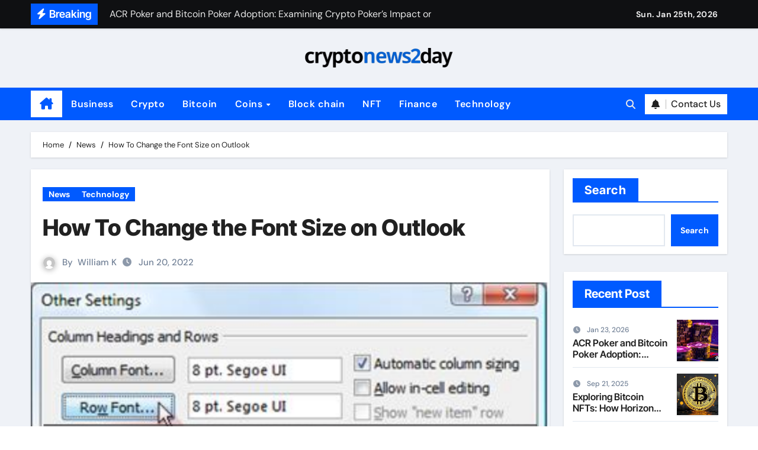

--- FILE ---
content_type: text/html; charset=UTF-8
request_url: https://cryptonews2day.net/how-to-change-the-font-size-on-outlook/
body_size: 17876
content:
<!-- =========================
  Page Breadcrumb   
============================== -->
<!DOCTYPE html>
<html lang="en-US" prefix="og: https://ogp.me/ns#">
<head>
<meta charset="UTF-8">
<meta name="viewport" content="width=device-width, initial-scale=1">
<link rel="profile" href="https://gmpg.org/xfn/11">

<!-- Search Engine Optimization by Rank Math - https://rankmath.com/ -->
<title>How To Change the Font Size on Outlook | Crypto News 2day</title>
<meta name="description" content="Have you ever wanted to change the font size on Outlook? It can be a little tricky, but we&#039;re here to show you how. Keep reading for our step-by-step guide!"/>
<meta name="robots" content="index, follow, max-snippet:-1, max-video-preview:-1, max-image-preview:large"/>
<link rel="canonical" href="https://cryptonews2day.net/how-to-change-the-font-size-on-outlook/" />
<meta property="og:locale" content="en_US" />
<meta property="og:type" content="article" />
<meta property="og:title" content="How To Change the Font Size on Outlook | Crypto News 2day" />
<meta property="og:description" content="Have you ever wanted to change the font size on Outlook? It can be a little tricky, but we&#039;re here to show you how. Keep reading for our step-by-step guide!" />
<meta property="og:url" content="https://cryptonews2day.net/how-to-change-the-font-size-on-outlook/" />
<meta property="og:site_name" content="Crypto News 2day" />
<meta property="article:section" content="Technology" />
<meta property="og:updated_time" content="2022-06-23T05:35:21+00:00" />
<meta property="og:image" content="https://cryptonews2day.net/wp-content/uploads/2022/06/How-To-Change-the-Font-Size-on-Outlook.png" />
<meta property="og:image:secure_url" content="https://cryptonews2day.net/wp-content/uploads/2022/06/How-To-Change-the-Font-Size-on-Outlook.png" />
<meta property="og:image:width" content="700" />
<meta property="og:image:height" content="500" />
<meta property="og:image:alt" content="How To Change the Font Size on Outlook" />
<meta property="og:image:type" content="image/png" />
<meta property="article:published_time" content="2022-06-20T17:57:02+00:00" />
<meta property="article:modified_time" content="2022-06-23T05:35:21+00:00" />
<meta name="twitter:card" content="summary_large_image" />
<meta name="twitter:title" content="How To Change the Font Size on Outlook | Crypto News 2day" />
<meta name="twitter:description" content="Have you ever wanted to change the font size on Outlook? It can be a little tricky, but we&#039;re here to show you how. Keep reading for our step-by-step guide!" />
<meta name="twitter:image" content="https://cryptonews2day.net/wp-content/uploads/2022/06/How-To-Change-the-Font-Size-on-Outlook.png" />
<meta name="twitter:label1" content="Written by" />
<meta name="twitter:data1" content="William K" />
<meta name="twitter:label2" content="Time to read" />
<meta name="twitter:data2" content="4 minutes" />
<script type="application/ld+json" class="rank-math-schema">{"@context":"https://schema.org","@graph":[{"@type":["Person","Organization"],"@id":"https://cryptonews2day.net/#person","name":"Crypto News 2day","logo":{"@type":"ImageObject","@id":"https://cryptonews2day.net/#logo","url":"https://cryptonews2day.net/wp-content/uploads/2024/12/lgogog-150x136.png","contentUrl":"https://cryptonews2day.net/wp-content/uploads/2024/12/lgogog-150x136.png","caption":"Crypto News 2day","inLanguage":"en-US"},"image":{"@type":"ImageObject","@id":"https://cryptonews2day.net/#logo","url":"https://cryptonews2day.net/wp-content/uploads/2024/12/lgogog-150x136.png","contentUrl":"https://cryptonews2day.net/wp-content/uploads/2024/12/lgogog-150x136.png","caption":"Crypto News 2day","inLanguage":"en-US"}},{"@type":"WebSite","@id":"https://cryptonews2day.net/#website","url":"https://cryptonews2day.net","name":"Crypto News 2day","publisher":{"@id":"https://cryptonews2day.net/#person"},"inLanguage":"en-US"},{"@type":"ImageObject","@id":"https://cryptonews2day.net/wp-content/uploads/2022/06/How-To-Change-the-Font-Size-on-Outlook.png","url":"https://cryptonews2day.net/wp-content/uploads/2022/06/How-To-Change-the-Font-Size-on-Outlook.png","width":"700","height":"500","caption":"How To Change the Font Size on Outlook","inLanguage":"en-US"},{"@type":"WebPage","@id":"https://cryptonews2day.net/how-to-change-the-font-size-on-outlook/#webpage","url":"https://cryptonews2day.net/how-to-change-the-font-size-on-outlook/","name":"How To Change the Font Size on Outlook | Crypto News 2day","datePublished":"2022-06-20T17:57:02+00:00","dateModified":"2022-06-23T05:35:21+00:00","isPartOf":{"@id":"https://cryptonews2day.net/#website"},"primaryImageOfPage":{"@id":"https://cryptonews2day.net/wp-content/uploads/2022/06/How-To-Change-the-Font-Size-on-Outlook.png"},"inLanguage":"en-US"},{"@type":"Person","@id":"https://cryptonews2day.net/author/william/","name":"William K","url":"https://cryptonews2day.net/author/william/","image":{"@type":"ImageObject","@id":"https://secure.gravatar.com/avatar/5a6f4fccc559f0f7a5fd850f929b98ef20db1a2d9c62939b64e33bf5af6a905e?s=96&amp;d=mm&amp;r=g","url":"https://secure.gravatar.com/avatar/5a6f4fccc559f0f7a5fd850f929b98ef20db1a2d9c62939b64e33bf5af6a905e?s=96&amp;d=mm&amp;r=g","caption":"William K","inLanguage":"en-US"}},{"@type":"BlogPosting","headline":"How To Change the Font Size on Outlook | Crypto News 2day","keywords":"How To Change the Font Size on Outlook","datePublished":"2022-06-20T17:57:02+00:00","dateModified":"2022-06-23T05:35:21+00:00","articleSection":"News, Technology","author":{"@id":"https://cryptonews2day.net/author/william/","name":"William K"},"publisher":{"@id":"https://cryptonews2day.net/#person"},"description":"Have you ever wanted to change the font size on Outlook? It can be a little tricky, but we&#039;re here to show you how. Keep reading for our step-by-step guide!","name":"How To Change the Font Size on Outlook | Crypto News 2day","@id":"https://cryptonews2day.net/how-to-change-the-font-size-on-outlook/#richSnippet","isPartOf":{"@id":"https://cryptonews2day.net/how-to-change-the-font-size-on-outlook/#webpage"},"image":{"@id":"https://cryptonews2day.net/wp-content/uploads/2022/06/How-To-Change-the-Font-Size-on-Outlook.png"},"inLanguage":"en-US","mainEntityOfPage":{"@id":"https://cryptonews2day.net/how-to-change-the-font-size-on-outlook/#webpage"}}]}</script>
<!-- /Rank Math WordPress SEO plugin -->

<link rel="alternate" type="application/rss+xml" title="Crypto News 2day &raquo; Feed" href="https://cryptonews2day.net/feed/" />
<link rel="alternate" type="application/rss+xml" title="Crypto News 2day &raquo; Comments Feed" href="https://cryptonews2day.net/comments/feed/" />
<link rel="alternate" type="application/rss+xml" title="Crypto News 2day &raquo; How To Change the Font Size on Outlook Comments Feed" href="https://cryptonews2day.net/how-to-change-the-font-size-on-outlook/feed/" />
<link rel="alternate" title="oEmbed (JSON)" type="application/json+oembed" href="https://cryptonews2day.net/wp-json/oembed/1.0/embed?url=https%3A%2F%2Fcryptonews2day.net%2Fhow-to-change-the-font-size-on-outlook%2F" />
<link rel="alternate" title="oEmbed (XML)" type="text/xml+oembed" href="https://cryptonews2day.net/wp-json/oembed/1.0/embed?url=https%3A%2F%2Fcryptonews2day.net%2Fhow-to-change-the-font-size-on-outlook%2F&#038;format=xml" />
<style id='wp-img-auto-sizes-contain-inline-css' type='text/css'>
img:is([sizes=auto i],[sizes^="auto," i]){contain-intrinsic-size:3000px 1500px}
/*# sourceURL=wp-img-auto-sizes-contain-inline-css */
</style>

<link rel='stylesheet' id='newsair-theme-fonts-css' href='https://cryptonews2day.net/wp-content/fonts/46617f96b8f3aaddd1f5aa3102ba3717.css?ver=20201110' type='text/css' media='all' />
<style id='wp-emoji-styles-inline-css' type='text/css'>

	img.wp-smiley, img.emoji {
		display: inline !important;
		border: none !important;
		box-shadow: none !important;
		height: 1em !important;
		width: 1em !important;
		margin: 0 0.07em !important;
		vertical-align: -0.1em !important;
		background: none !important;
		padding: 0 !important;
	}
/*# sourceURL=wp-emoji-styles-inline-css */
</style>
<link rel='stylesheet' id='wp-block-library-css' href='https://cryptonews2day.net/wp-includes/css/dist/block-library/style.min.css?ver=535dda37828a75bf31c537f06a48bfe6' type='text/css' media='all' />
<style id='wp-block-categories-inline-css' type='text/css'>
.wp-block-categories{box-sizing:border-box}.wp-block-categories.alignleft{margin-right:2em}.wp-block-categories.alignright{margin-left:2em}.wp-block-categories.wp-block-categories-dropdown.aligncenter{text-align:center}.wp-block-categories .wp-block-categories__label{display:block;width:100%}
/*# sourceURL=https://cryptonews2day.net/wp-includes/blocks/categories/style.min.css */
</style>
<style id='wp-block-heading-inline-css' type='text/css'>
h1:where(.wp-block-heading).has-background,h2:where(.wp-block-heading).has-background,h3:where(.wp-block-heading).has-background,h4:where(.wp-block-heading).has-background,h5:where(.wp-block-heading).has-background,h6:where(.wp-block-heading).has-background{padding:1.25em 2.375em}h1.has-text-align-left[style*=writing-mode]:where([style*=vertical-lr]),h1.has-text-align-right[style*=writing-mode]:where([style*=vertical-rl]),h2.has-text-align-left[style*=writing-mode]:where([style*=vertical-lr]),h2.has-text-align-right[style*=writing-mode]:where([style*=vertical-rl]),h3.has-text-align-left[style*=writing-mode]:where([style*=vertical-lr]),h3.has-text-align-right[style*=writing-mode]:where([style*=vertical-rl]),h4.has-text-align-left[style*=writing-mode]:where([style*=vertical-lr]),h4.has-text-align-right[style*=writing-mode]:where([style*=vertical-rl]),h5.has-text-align-left[style*=writing-mode]:where([style*=vertical-lr]),h5.has-text-align-right[style*=writing-mode]:where([style*=vertical-rl]),h6.has-text-align-left[style*=writing-mode]:where([style*=vertical-lr]),h6.has-text-align-right[style*=writing-mode]:where([style*=vertical-rl]){rotate:180deg}
/*# sourceURL=https://cryptonews2day.net/wp-includes/blocks/heading/style.min.css */
</style>
<style id='wp-block-search-inline-css' type='text/css'>
.wp-block-search__button{margin-left:10px;word-break:normal}.wp-block-search__button.has-icon{line-height:0}.wp-block-search__button svg{height:1.25em;min-height:24px;min-width:24px;width:1.25em;fill:currentColor;vertical-align:text-bottom}:where(.wp-block-search__button){border:1px solid #ccc;padding:6px 10px}.wp-block-search__inside-wrapper{display:flex;flex:auto;flex-wrap:nowrap;max-width:100%}.wp-block-search__label{width:100%}.wp-block-search.wp-block-search__button-only .wp-block-search__button{box-sizing:border-box;display:flex;flex-shrink:0;justify-content:center;margin-left:0;max-width:100%}.wp-block-search.wp-block-search__button-only .wp-block-search__inside-wrapper{min-width:0!important;transition-property:width}.wp-block-search.wp-block-search__button-only .wp-block-search__input{flex-basis:100%;transition-duration:.3s}.wp-block-search.wp-block-search__button-only.wp-block-search__searchfield-hidden,.wp-block-search.wp-block-search__button-only.wp-block-search__searchfield-hidden .wp-block-search__inside-wrapper{overflow:hidden}.wp-block-search.wp-block-search__button-only.wp-block-search__searchfield-hidden .wp-block-search__input{border-left-width:0!important;border-right-width:0!important;flex-basis:0;flex-grow:0;margin:0;min-width:0!important;padding-left:0!important;padding-right:0!important;width:0!important}:where(.wp-block-search__input){appearance:none;border:1px solid #949494;flex-grow:1;font-family:inherit;font-size:inherit;font-style:inherit;font-weight:inherit;letter-spacing:inherit;line-height:inherit;margin-left:0;margin-right:0;min-width:3rem;padding:8px;text-decoration:unset!important;text-transform:inherit}:where(.wp-block-search__button-inside .wp-block-search__inside-wrapper){background-color:#fff;border:1px solid #949494;box-sizing:border-box;padding:4px}:where(.wp-block-search__button-inside .wp-block-search__inside-wrapper) .wp-block-search__input{border:none;border-radius:0;padding:0 4px}:where(.wp-block-search__button-inside .wp-block-search__inside-wrapper) .wp-block-search__input:focus{outline:none}:where(.wp-block-search__button-inside .wp-block-search__inside-wrapper) :where(.wp-block-search__button){padding:4px 8px}.wp-block-search.aligncenter .wp-block-search__inside-wrapper{margin:auto}.wp-block[data-align=right] .wp-block-search.wp-block-search__button-only .wp-block-search__inside-wrapper{float:right}
/*# sourceURL=https://cryptonews2day.net/wp-includes/blocks/search/style.min.css */
</style>
<style id='wp-block-search-theme-inline-css' type='text/css'>
.wp-block-search .wp-block-search__label{font-weight:700}.wp-block-search__button{border:1px solid #ccc;padding:.375em .625em}
/*# sourceURL=https://cryptonews2day.net/wp-includes/blocks/search/theme.min.css */
</style>
<style id='wp-block-group-inline-css' type='text/css'>
.wp-block-group{box-sizing:border-box}:where(.wp-block-group.wp-block-group-is-layout-constrained){position:relative}
/*# sourceURL=https://cryptonews2day.net/wp-includes/blocks/group/style.min.css */
</style>
<style id='wp-block-group-theme-inline-css' type='text/css'>
:where(.wp-block-group.has-background){padding:1.25em 2.375em}
/*# sourceURL=https://cryptonews2day.net/wp-includes/blocks/group/theme.min.css */
</style>
<style id='global-styles-inline-css' type='text/css'>
:root{--wp--preset--aspect-ratio--square: 1;--wp--preset--aspect-ratio--4-3: 4/3;--wp--preset--aspect-ratio--3-4: 3/4;--wp--preset--aspect-ratio--3-2: 3/2;--wp--preset--aspect-ratio--2-3: 2/3;--wp--preset--aspect-ratio--16-9: 16/9;--wp--preset--aspect-ratio--9-16: 9/16;--wp--preset--color--black: #000000;--wp--preset--color--cyan-bluish-gray: #abb8c3;--wp--preset--color--white: #ffffff;--wp--preset--color--pale-pink: #f78da7;--wp--preset--color--vivid-red: #cf2e2e;--wp--preset--color--luminous-vivid-orange: #ff6900;--wp--preset--color--luminous-vivid-amber: #fcb900;--wp--preset--color--light-green-cyan: #7bdcb5;--wp--preset--color--vivid-green-cyan: #00d084;--wp--preset--color--pale-cyan-blue: #8ed1fc;--wp--preset--color--vivid-cyan-blue: #0693e3;--wp--preset--color--vivid-purple: #9b51e0;--wp--preset--gradient--vivid-cyan-blue-to-vivid-purple: linear-gradient(135deg,rgb(6,147,227) 0%,rgb(155,81,224) 100%);--wp--preset--gradient--light-green-cyan-to-vivid-green-cyan: linear-gradient(135deg,rgb(122,220,180) 0%,rgb(0,208,130) 100%);--wp--preset--gradient--luminous-vivid-amber-to-luminous-vivid-orange: linear-gradient(135deg,rgb(252,185,0) 0%,rgb(255,105,0) 100%);--wp--preset--gradient--luminous-vivid-orange-to-vivid-red: linear-gradient(135deg,rgb(255,105,0) 0%,rgb(207,46,46) 100%);--wp--preset--gradient--very-light-gray-to-cyan-bluish-gray: linear-gradient(135deg,rgb(238,238,238) 0%,rgb(169,184,195) 100%);--wp--preset--gradient--cool-to-warm-spectrum: linear-gradient(135deg,rgb(74,234,220) 0%,rgb(151,120,209) 20%,rgb(207,42,186) 40%,rgb(238,44,130) 60%,rgb(251,105,98) 80%,rgb(254,248,76) 100%);--wp--preset--gradient--blush-light-purple: linear-gradient(135deg,rgb(255,206,236) 0%,rgb(152,150,240) 100%);--wp--preset--gradient--blush-bordeaux: linear-gradient(135deg,rgb(254,205,165) 0%,rgb(254,45,45) 50%,rgb(107,0,62) 100%);--wp--preset--gradient--luminous-dusk: linear-gradient(135deg,rgb(255,203,112) 0%,rgb(199,81,192) 50%,rgb(65,88,208) 100%);--wp--preset--gradient--pale-ocean: linear-gradient(135deg,rgb(255,245,203) 0%,rgb(182,227,212) 50%,rgb(51,167,181) 100%);--wp--preset--gradient--electric-grass: linear-gradient(135deg,rgb(202,248,128) 0%,rgb(113,206,126) 100%);--wp--preset--gradient--midnight: linear-gradient(135deg,rgb(2,3,129) 0%,rgb(40,116,252) 100%);--wp--preset--font-size--small: 13px;--wp--preset--font-size--medium: 20px;--wp--preset--font-size--large: 36px;--wp--preset--font-size--x-large: 42px;--wp--preset--spacing--20: 0.44rem;--wp--preset--spacing--30: 0.67rem;--wp--preset--spacing--40: 1rem;--wp--preset--spacing--50: 1.5rem;--wp--preset--spacing--60: 2.25rem;--wp--preset--spacing--70: 3.38rem;--wp--preset--spacing--80: 5.06rem;--wp--preset--shadow--natural: 6px 6px 9px rgba(0, 0, 0, 0.2);--wp--preset--shadow--deep: 12px 12px 50px rgba(0, 0, 0, 0.4);--wp--preset--shadow--sharp: 6px 6px 0px rgba(0, 0, 0, 0.2);--wp--preset--shadow--outlined: 6px 6px 0px -3px rgb(255, 255, 255), 6px 6px rgb(0, 0, 0);--wp--preset--shadow--crisp: 6px 6px 0px rgb(0, 0, 0);}:root :where(.is-layout-flow) > :first-child{margin-block-start: 0;}:root :where(.is-layout-flow) > :last-child{margin-block-end: 0;}:root :where(.is-layout-flow) > *{margin-block-start: 24px;margin-block-end: 0;}:root :where(.is-layout-constrained) > :first-child{margin-block-start: 0;}:root :where(.is-layout-constrained) > :last-child{margin-block-end: 0;}:root :where(.is-layout-constrained) > *{margin-block-start: 24px;margin-block-end: 0;}:root :where(.is-layout-flex){gap: 24px;}:root :where(.is-layout-grid){gap: 24px;}body .is-layout-flex{display: flex;}.is-layout-flex{flex-wrap: wrap;align-items: center;}.is-layout-flex > :is(*, div){margin: 0;}body .is-layout-grid{display: grid;}.is-layout-grid > :is(*, div){margin: 0;}.has-black-color{color: var(--wp--preset--color--black) !important;}.has-cyan-bluish-gray-color{color: var(--wp--preset--color--cyan-bluish-gray) !important;}.has-white-color{color: var(--wp--preset--color--white) !important;}.has-pale-pink-color{color: var(--wp--preset--color--pale-pink) !important;}.has-vivid-red-color{color: var(--wp--preset--color--vivid-red) !important;}.has-luminous-vivid-orange-color{color: var(--wp--preset--color--luminous-vivid-orange) !important;}.has-luminous-vivid-amber-color{color: var(--wp--preset--color--luminous-vivid-amber) !important;}.has-light-green-cyan-color{color: var(--wp--preset--color--light-green-cyan) !important;}.has-vivid-green-cyan-color{color: var(--wp--preset--color--vivid-green-cyan) !important;}.has-pale-cyan-blue-color{color: var(--wp--preset--color--pale-cyan-blue) !important;}.has-vivid-cyan-blue-color{color: var(--wp--preset--color--vivid-cyan-blue) !important;}.has-vivid-purple-color{color: var(--wp--preset--color--vivid-purple) !important;}.has-black-background-color{background-color: var(--wp--preset--color--black) !important;}.has-cyan-bluish-gray-background-color{background-color: var(--wp--preset--color--cyan-bluish-gray) !important;}.has-white-background-color{background-color: var(--wp--preset--color--white) !important;}.has-pale-pink-background-color{background-color: var(--wp--preset--color--pale-pink) !important;}.has-vivid-red-background-color{background-color: var(--wp--preset--color--vivid-red) !important;}.has-luminous-vivid-orange-background-color{background-color: var(--wp--preset--color--luminous-vivid-orange) !important;}.has-luminous-vivid-amber-background-color{background-color: var(--wp--preset--color--luminous-vivid-amber) !important;}.has-light-green-cyan-background-color{background-color: var(--wp--preset--color--light-green-cyan) !important;}.has-vivid-green-cyan-background-color{background-color: var(--wp--preset--color--vivid-green-cyan) !important;}.has-pale-cyan-blue-background-color{background-color: var(--wp--preset--color--pale-cyan-blue) !important;}.has-vivid-cyan-blue-background-color{background-color: var(--wp--preset--color--vivid-cyan-blue) !important;}.has-vivid-purple-background-color{background-color: var(--wp--preset--color--vivid-purple) !important;}.has-black-border-color{border-color: var(--wp--preset--color--black) !important;}.has-cyan-bluish-gray-border-color{border-color: var(--wp--preset--color--cyan-bluish-gray) !important;}.has-white-border-color{border-color: var(--wp--preset--color--white) !important;}.has-pale-pink-border-color{border-color: var(--wp--preset--color--pale-pink) !important;}.has-vivid-red-border-color{border-color: var(--wp--preset--color--vivid-red) !important;}.has-luminous-vivid-orange-border-color{border-color: var(--wp--preset--color--luminous-vivid-orange) !important;}.has-luminous-vivid-amber-border-color{border-color: var(--wp--preset--color--luminous-vivid-amber) !important;}.has-light-green-cyan-border-color{border-color: var(--wp--preset--color--light-green-cyan) !important;}.has-vivid-green-cyan-border-color{border-color: var(--wp--preset--color--vivid-green-cyan) !important;}.has-pale-cyan-blue-border-color{border-color: var(--wp--preset--color--pale-cyan-blue) !important;}.has-vivid-cyan-blue-border-color{border-color: var(--wp--preset--color--vivid-cyan-blue) !important;}.has-vivid-purple-border-color{border-color: var(--wp--preset--color--vivid-purple) !important;}.has-vivid-cyan-blue-to-vivid-purple-gradient-background{background: var(--wp--preset--gradient--vivid-cyan-blue-to-vivid-purple) !important;}.has-light-green-cyan-to-vivid-green-cyan-gradient-background{background: var(--wp--preset--gradient--light-green-cyan-to-vivid-green-cyan) !important;}.has-luminous-vivid-amber-to-luminous-vivid-orange-gradient-background{background: var(--wp--preset--gradient--luminous-vivid-amber-to-luminous-vivid-orange) !important;}.has-luminous-vivid-orange-to-vivid-red-gradient-background{background: var(--wp--preset--gradient--luminous-vivid-orange-to-vivid-red) !important;}.has-very-light-gray-to-cyan-bluish-gray-gradient-background{background: var(--wp--preset--gradient--very-light-gray-to-cyan-bluish-gray) !important;}.has-cool-to-warm-spectrum-gradient-background{background: var(--wp--preset--gradient--cool-to-warm-spectrum) !important;}.has-blush-light-purple-gradient-background{background: var(--wp--preset--gradient--blush-light-purple) !important;}.has-blush-bordeaux-gradient-background{background: var(--wp--preset--gradient--blush-bordeaux) !important;}.has-luminous-dusk-gradient-background{background: var(--wp--preset--gradient--luminous-dusk) !important;}.has-pale-ocean-gradient-background{background: var(--wp--preset--gradient--pale-ocean) !important;}.has-electric-grass-gradient-background{background: var(--wp--preset--gradient--electric-grass) !important;}.has-midnight-gradient-background{background: var(--wp--preset--gradient--midnight) !important;}.has-small-font-size{font-size: var(--wp--preset--font-size--small) !important;}.has-medium-font-size{font-size: var(--wp--preset--font-size--medium) !important;}.has-large-font-size{font-size: var(--wp--preset--font-size--large) !important;}.has-x-large-font-size{font-size: var(--wp--preset--font-size--x-large) !important;}
/*# sourceURL=global-styles-inline-css */
</style>

<style id='classic-theme-styles-inline-css' type='text/css'>
/*! This file is auto-generated */
.wp-block-button__link{color:#fff;background-color:#32373c;border-radius:9999px;box-shadow:none;text-decoration:none;padding:calc(.667em + 2px) calc(1.333em + 2px);font-size:1.125em}.wp-block-file__button{background:#32373c;color:#fff;text-decoration:none}
/*# sourceURL=/wp-includes/css/classic-themes.min.css */
</style>
<link rel='stylesheet' id='all-css-css' href='https://cryptonews2day.net/wp-content/themes/newsair/css/all.css?ver=535dda37828a75bf31c537f06a48bfe6' type='text/css' media='all' />
<link rel='stylesheet' id='dark-css' href='https://cryptonews2day.net/wp-content/themes/newsair/css/colors/dark.css?ver=535dda37828a75bf31c537f06a48bfe6' type='text/css' media='all' />
<link rel='stylesheet' id='default-css' href='https://cryptonews2day.net/wp-content/themes/newsair/css/colors/default.css?ver=535dda37828a75bf31c537f06a48bfe6' type='text/css' media='all' />
<link rel='stylesheet' id='bootstrap-css' href='https://cryptonews2day.net/wp-content/themes/newsair/css/bootstrap.css?ver=535dda37828a75bf31c537f06a48bfe6' type='text/css' media='all' />
<link rel='stylesheet' id='newsair-style-css' href='https://cryptonews2day.net/wp-content/themes/newsair/style.css?ver=535dda37828a75bf31c537f06a48bfe6' type='text/css' media='all' />
<link rel='stylesheet' id='swiper-bundle-css-css' href='https://cryptonews2day.net/wp-content/themes/newsair/css/swiper-bundle.css?ver=535dda37828a75bf31c537f06a48bfe6' type='text/css' media='all' />
<link rel='stylesheet' id='smartmenus-css' href='https://cryptonews2day.net/wp-content/themes/newsair/css/jquery.smartmenus.bootstrap.css?ver=535dda37828a75bf31c537f06a48bfe6' type='text/css' media='all' />
<link rel='stylesheet' id='animate-css' href='https://cryptonews2day.net/wp-content/themes/newsair/css/animate.css?ver=535dda37828a75bf31c537f06a48bfe6' type='text/css' media='all' />
<link rel='stylesheet' id='newsair-custom-css-css' href='https://cryptonews2day.net/wp-content/themes/newsair/inc/ansar/customize/css/customizer.css?ver=1.0' type='text/css' media='all' />
<script type="text/javascript" src="https://cryptonews2day.net/wp-includes/js/jquery/jquery.min.js?ver=3.7.1" id="jquery-core-js"></script>
<script type="text/javascript" src="https://cryptonews2day.net/wp-includes/js/jquery/jquery-migrate.min.js?ver=3.4.1" id="jquery-migrate-js"></script>
<script type="text/javascript" src="https://cryptonews2day.net/wp-content/themes/newsair/js/navigation.js?ver=535dda37828a75bf31c537f06a48bfe6" id="newsair-navigation-js"></script>
<script type="text/javascript" src="https://cryptonews2day.net/wp-content/themes/newsair/js/bootstrap.js?ver=535dda37828a75bf31c537f06a48bfe6" id="bootstrap_script-js"></script>
<script type="text/javascript" src="https://cryptonews2day.net/wp-content/themes/newsair/js/swiper-bundle.js?ver=535dda37828a75bf31c537f06a48bfe6" id="swiper-bundle-js"></script>
<script type="text/javascript" src="https://cryptonews2day.net/wp-content/themes/newsair/js/hc-sticky.js?ver=535dda37828a75bf31c537f06a48bfe6" id="sticky-js-js"></script>
<script type="text/javascript" src="https://cryptonews2day.net/wp-content/themes/newsair/js/jquery.sticky.js?ver=535dda37828a75bf31c537f06a48bfe6" id="sticky-header-js-js"></script>
<script type="text/javascript" src="https://cryptonews2day.net/wp-content/themes/newsair/js/jquery.smartmenus.js?ver=535dda37828a75bf31c537f06a48bfe6" id="smartmenus-js-js"></script>
<script type="text/javascript" src="https://cryptonews2day.net/wp-content/themes/newsair/js/jquery.smartmenus.bootstrap.js?ver=535dda37828a75bf31c537f06a48bfe6" id="bootstrap-smartmenus-js-js"></script>
<script type="text/javascript" src="https://cryptonews2day.net/wp-content/themes/newsair/js/jquery.cookie.min.js?ver=535dda37828a75bf31c537f06a48bfe6" id="jquery-cookie-js"></script>
<link rel="https://api.w.org/" href="https://cryptonews2day.net/wp-json/" /><link rel="alternate" title="JSON" type="application/json" href="https://cryptonews2day.net/wp-json/wp/v2/posts/4981" /><link rel="EditURI" type="application/rsd+xml" title="RSD" href="https://cryptonews2day.net/xmlrpc.php?rsd" />
<link rel="pingback" href="https://cryptonews2day.net/xmlrpc.php"><style type="text/css" id="custom-background-css">
    .wrapper { background-color: #}
</style>
<style>
  .bs-blog-post p:nth-of-type(1)::first-letter {
    display: none;
}
</style>
<style>
.bs-header-main {
  background-image: url("https://cryptonews2day.net/wp-content/themes/newsair/images/head-back.jpg" );
}
</style>
  <style>
  .bs-default .bs-header-main .inner{
    background-color:  }
  </style>
<style>
  .bs-default .bs-header-main .inner, .bs-headthree .bs-header-main .inner{ 
    height:px; 
  }

  @media (max-width:991px) {
    .bs-default .bs-header-main .inner, .bs-headthree .bs-header-main .inner{ 
      height:px; 
    }
  }
  @media (max-width:576px) {
    .bs-default .bs-header-main .inner, .bs-headthree .bs-header-main .inner{ 
      height:px; 
    }
  }
</style>
    <style type="text/css">
    
        .site-title,
        .site-description {
            position: absolute;
            clip: rect(1px, 1px, 1px, 1px);
        }

        </style>
    <link rel="icon" href="https://cryptonews2day.net/wp-content/uploads/2024/12/Favico-150x150.png" sizes="32x32" />
<link rel="icon" href="https://cryptonews2day.net/wp-content/uploads/2024/12/Favico-300x300.png" sizes="192x192" />
<link rel="apple-touch-icon" href="https://cryptonews2day.net/wp-content/uploads/2024/12/Favico-300x300.png" />
<meta name="msapplication-TileImage" content="https://cryptonews2day.net/wp-content/uploads/2024/12/Favico-300x300.png" />
		<style type="text/css" id="wp-custom-css">
			footer .bs-footer-bottom-area{display:none;}
.bs-default .bs-header-main .inner, .bs-headthree .bs-header-main .inner{height:100px}
		</style>
		</head>
<body data-rsssl=1 class="wp-singular post-template-default single single-post postid-4981 single-format-standard wp-custom-logo wp-embed-responsive wp-theme-newsair wide  ta-hide-date-author-in-list defaultcolor" >
<div id="page" class="site">
<a class="skip-link screen-reader-text" href="#content">
Skip to content</a>

<!--wrapper-->
<div class="wrapper" id="custom-background-css">
<!--==================== TOP BAR ====================-->
  <div class="sidenav offcanvas offcanvas-end" tabindex="-1" id="offcanvasExample" aria-labelledby="offcanvasExampleLabel">
    <div class="offcanvas-header">
      <h5 class="offcanvas-title" id="offcanvasExampleLabel"> </h5>
      <a href="#" class="btn_close" data-bs-dismiss="offcanvas" aria-label="Close"><i class="fas fa-times"></i></a>
    </div>
    <div class="offcanvas-body">
      <ul class="nav navbar-nav sm sm-vertical"><li class="nav-item menu-item "><a class="nav-link " href="https://cryptonews2day.net/" title="Home">Home</a></li><li class="nav-item menu-item page_item dropdown page-item-355"><a class="nav-link" href="https://cryptonews2day.net/about-us/">About Us</a></li><li class="nav-item menu-item page_item dropdown page-item-364"><a class="nav-link" href="https://cryptonews2day.net/contact-us/">Contact Us</a></li><li class="nav-item menu-item page_item dropdown page-item-887"><a class="nav-link" href="https://cryptonews2day.net/privacy-policy/">Privacy Policy</a></li></ul>
    </div>
  </div>
    <!--header-->
  <header class="bs-default">
    <!--top-bar-->
    <div class="bs-head-detail d-none d-lg-block">
          <div class="container">
      <div class="row align-items-center">
                    <div class="col-md-7 col-xs-12">
              <div class="mg-latest-news">
                                  <!-- mg-latest-news -->
                    <div class="bn_title">
                      <h5 class="title"><i class="fas fa-bolt"></i><span>Breaking</span></h5>
                    </div>
                 <!-- mg-latest-news_slider -->
                 <div class="mg-latest-news-slider bs swiper-container">
                    <div class="swiper-wrapper">
                                                <div class="swiper-slide">
                            <a href="https://cryptonews2day.net/acr-poker-and-bitcoin-poker-adoption-examining-crypto-pokers-impact-on-online-poker-liquidity/">
                              <span>ACR Poker and Bitcoin Poker Adoption: Examining Crypto Poker’s Impact on Online Poker Liquidity</span>
                            </a>
                          </div> 
                                                    <div class="swiper-slide">
                            <a href="https://cryptonews2day.net/exploring-bitcoin-nfts-how-horizon-market-is-shaping-the-future-of-digital-collectibles/">
                              <span>Exploring Bitcoin NFTs: How Horizon Market Is Shaping the Future of Digital Collectibles</span>
                            </a>
                          </div> 
                                                    <div class="swiper-slide">
                            <a href="https://cryptonews2day.net/best-strategies-for-crypto-day-trading-in-2025/">
                              <span>Best Strategies for Crypto Day Trading in 2025</span>
                            </a>
                          </div> 
                                                    <div class="swiper-slide">
                            <a href="https://cryptonews2day.net/why-a-white-label-trading-terminal-is-essential-for-modern-finance-businesses/">
                              <span>Why a white label trading terminal is essential for modern finance businesses</span>
                            </a>
                          </div> 
                                                    <div class="swiper-slide">
                            <a href="https://cryptonews2day.net/cryptocalendar-academy-building-knowledge-for-smarter-crypto-decisions/">
                              <span>CryptoCalendar Academy: Building knowledge for smarter crypto decisions</span>
                            </a>
                          </div> 
                                                    <div class="swiper-slide">
                            <a href="https://cryptonews2day.net/informalnewz-the-rise-of-unconventional-news-platforms-in-a-digital-age/">
                              <span>InformalNewz &#8211; The Rise of Unconventional News Platforms in a Digital Age</span>
                            </a>
                          </div> 
                                                    <div class="swiper-slide">
                            <a href="https://cryptonews2day.net/best-wallet-for-bitcoin-top-bitcoin-wallets-with-fast-transactions-low-fees-in-2024/">
                              <span>Best Wallet for Bitcoin: Top Bitcoin Wallets with Fast Transactions &#038; Low Fees in 2024</span>
                            </a>
                          </div> 
                                                    <div class="swiper-slide">
                            <a href="https://cryptonews2day.net/maximizing-returns-proven-strategies-for-crypto-staking-with-stakestoner/">
                              <span>Maximizing Returns: Proven Strategies for Crypto Staking with StakeStoner</span>
                            </a>
                          </div> 
                                                    <div class="swiper-slide">
                            <a href="https://cryptonews2day.net/trust-wallet-direct-download-a-step-by-step-guide-for-secure-crypto-storage/">
                              <span>Trust Wallet Direct Download: A Step-by-Step Guide for Secure Crypto Storage</span>
                            </a>
                          </div> 
                                                    <div class="swiper-slide">
                            <a href="https://cryptonews2day.net/blockchain-and-smart-contracts-your-guide-to-the-future-of-deals/">
                              <span>Blockchain and Smart Contracts: Your Guide to the Future of Deals</span>
                            </a>
                          </div> 
                           
                    </div>
                  </div>
                  <!-- // mg-latest-news_slider --> 
                </div>
            </div>
            <!--/col-md-6-->
            <div class="col-md-5 col-xs-12">
            <div class="d-flex flex-wrap align-items-center justify-content-end">
                  <div class="top-date ms-1">
            <span class="day">
         Sun. Jan 25th, 2026             </span>
        </div>
                  </div>
            </div>
            <!--/col-md-6-->
          </div>
        </div>
    </div>
    <!--/top-bar-->
    <div class="clearfix"></div>
    <!-- Main Menu Area-->
      <!-- Main Menu Area-->        
  <div class="bs-header-main">
    <div class="inner responsive">
      <div class="container">
        <div class="row align-items-center">
          <div class="navbar-header col-lg-12 text-center d-none d-lg-block">
              <!-- Display the Custom Logo -->
              <div class="site-logo">
                  <a href="https://cryptonews2day.net/" class="navbar-brand" rel="home"><img width="1020" height="136" src="https://cryptonews2day.net/wp-content/uploads/2024/12/lgogog.png" class="custom-logo" alt="cryptonews2day" decoding="async" fetchpriority="high" srcset="https://cryptonews2day.net/wp-content/uploads/2024/12/lgogog.png 1020w, https://cryptonews2day.net/wp-content/uploads/2024/12/lgogog-300x40.png 300w, https://cryptonews2day.net/wp-content/uploads/2024/12/lgogog-768x102.png 768w" sizes="(max-width: 1020px) 100vw, 1020px" /></a>              </div>

              <div class="site-branding-text d-none">
                                  <p class="site-title"> <a href="https://cryptonews2day.net/" rel="home">Crypto News 2day</a></p>
                                  <p class="site-description"></p>
              </div>
            </div>
                    </div>
      </div>
    </div>
  </div>
  <!-- /Main Menu Area-->
    <!-- /Main Menu Area-->
     
  <div class="bs-menu-full sticky-header">
    <div class="container">
      <nav class="navbar navbar-expand-lg navbar-wp">
                <!-- Home Icon -->
        <div class="active homebtn home d-none d-lg-flex">
          <a class="title" title="Home" href="https://cryptonews2day.net">
            <span class="fa-solid fa-house-chimney"></span>
          </a>
        </div>
        <!-- /Home Icon -->
                <!-- Mobile Header -->
        <div class="m-header align-items-center justify-content-justify">
          <!-- navbar-toggle -->
          <button id="nav-btn" class="navbar-toggler x collapsed" type="button" data-bs-toggle="collapse"
            data-bs-target="#navbar-wp" aria-controls="navbar-wp" aria-expanded="false"
            aria-label="Toggle navigation">
            <span class="icon-bar"></span>
            <span class="icon-bar"></span>
            <span class="icon-bar"></span>
          </button>
          <div class="navbar-header">
            <!-- Display the Custom Logo -->
            <div class="site-logo">
              <a href="https://cryptonews2day.net/" class="navbar-brand" rel="home"><img width="1020" height="136" src="https://cryptonews2day.net/wp-content/uploads/2024/12/lgogog.png" class="custom-logo" alt="cryptonews2day" decoding="async" srcset="https://cryptonews2day.net/wp-content/uploads/2024/12/lgogog.png 1020w, https://cryptonews2day.net/wp-content/uploads/2024/12/lgogog-300x40.png 300w, https://cryptonews2day.net/wp-content/uploads/2024/12/lgogog-768x102.png 768w" sizes="(max-width: 1020px) 100vw, 1020px" /></a>            </div>
            <div class="site-branding-text d-none">
              <div class="site-title"> <a href="https://cryptonews2day.net/" rel="home">Crypto News 2day</a></div>
              <p class="site-description"></p>
            </div>
          </div>
          <div class="right-nav"> 
          <!-- /navbar-toggle -->
                      <a class="msearch ml-auto" data-bs-target="#exampleModal"  href="#" data-bs-toggle="modal"> 
            <i class="fas fa-search"></i> 
          </a>
                  </div>
        </div>
        <!-- /Mobile Header -->
        <div class="collapse navbar-collapse" id="navbar-wp">
          <ul id="menu-home" class="me-auto nav navbar-nav"><li id="menu-item-5615" class="menu-item menu-item-type-taxonomy menu-item-object-category menu-item-5615"><a class="nav-link" title="Business" href="https://cryptonews2day.net/category/business/">Business</a></li>
<li id="menu-item-4643" class="menu-item menu-item-type-taxonomy menu-item-object-category menu-item-4643"><a class="nav-link" title="Crypto" href="https://cryptonews2day.net/category/crypto/">Crypto</a></li>
<li id="menu-item-4644" class="menu-item menu-item-type-taxonomy menu-item-object-category menu-item-4644"><a class="nav-link" title="Bitcoin" href="https://cryptonews2day.net/category/bitcoin/">Bitcoin</a></li>
<li id="menu-item-4645" class="menu-item menu-item-type-taxonomy menu-item-object-category menu-item-has-children menu-item-4645 dropdown"><a class="nav-link" title="Coins" href="https://cryptonews2day.net/category/coins/" data-toggle="dropdown" class="dropdown-toggle">Coins </a>
<ul role="menu" class=" dropdown-menu">
	<li id="menu-item-4646" class="menu-item menu-item-type-taxonomy menu-item-object-category menu-item-4646"><a class="dropdown-item" title="Dogecoin" href="https://cryptonews2day.net/category/coins/dogecoin/">Dogecoin</a></li>
	<li id="menu-item-4647" class="menu-item menu-item-type-taxonomy menu-item-object-category menu-item-4647"><a class="dropdown-item" title="Ethereum" href="https://cryptonews2day.net/category/coins/ethereum/">Ethereum</a></li>
	<li id="menu-item-4648" class="menu-item menu-item-type-taxonomy menu-item-object-category menu-item-4648"><a class="dropdown-item" title="Litecoin" href="https://cryptonews2day.net/category/coins/litecoin/">Litecoin</a></li>
</ul>
</li>
<li id="menu-item-4649" class="menu-item menu-item-type-taxonomy menu-item-object-category menu-item-4649"><a class="nav-link" title="Block chain" href="https://cryptonews2day.net/category/block-chain/">Block chain</a></li>
<li id="menu-item-4650" class="menu-item menu-item-type-taxonomy menu-item-object-category menu-item-4650"><a class="nav-link" title="NFT" href="https://cryptonews2day.net/category/nft/">NFT</a></li>
<li id="menu-item-4640" class="menu-item menu-item-type-taxonomy menu-item-object-category menu-item-4640"><a class="nav-link" title="Finance" href="https://cryptonews2day.net/category/finance/">Finance</a></li>
<li id="menu-item-4642" class="menu-item menu-item-type-taxonomy menu-item-object-category current-post-ancestor current-menu-parent current-post-parent menu-item-4642"><a class="nav-link" title="Technology" href="https://cryptonews2day.net/category/technology/">Technology</a></li>
</ul>        </div>
        <!-- Right nav -->
        <div class="desk-header right-nav pl-3 ml-auto my-2 my-lg-0 position-relative align-items-center">
                    <a class="msearch ml-auto" data-bs-target="#exampleModal"  href="#" data-bs-toggle="modal"> 
            <i class="fas fa-search"></i> 
          </a>
         
            <a href="/contact-us/" class="subscribe-btn" target=&quot;_blank&quot;>
            <i class="fas fa-bell"></i> 
            <span>Contact Us</span>            </a>
                </div>
        <!-- /Right nav -->
      </nav> <!-- /Navigation -->
    </div>
  </div>
    </header>
  <!--/header-->
<main id="content" class="single-class content">
  <div class="container"> 
      <!--row-->
        <div class="row">
          <!--==================== breadcrumb section ====================-->
            <div class="bs-breadcrumb-section">
                <div class="overlay">
                    <div class="container">
                        <div class="row">
                            <nav aria-label="breadcrumb">
                                <ol class="breadcrumb">
                                    <div role="navigation" aria-label="Breadcrumbs" class="breadcrumb-trail breadcrumbs" itemprop="breadcrumb"><ul class="breadcrumb trail-items" itemscope itemtype="http://schema.org/BreadcrumbList"><meta name="numberOfItems" content="3" /><meta name="itemListOrder" content="Ascending" /><li itemprop="itemListElement breadcrumb-item" itemscope itemtype="http://schema.org/ListItem" class="trail-item breadcrumb-item  trail-begin"><a href="https://cryptonews2day.net/" rel="home" itemprop="item"><span itemprop="name">Home</span></a><meta itemprop="position" content="1" /></li><li itemprop="itemListElement breadcrumb-item" itemscope itemtype="http://schema.org/ListItem" class="trail-item breadcrumb-item "><a href="https://cryptonews2day.net/category/news/" itemprop="item"><span itemprop="name">News</span></a><meta itemprop="position" content="2" /></li><li itemprop="itemListElement breadcrumb-item" itemscope itemtype="http://schema.org/ListItem" class="trail-item breadcrumb-item  trail-end"><span itemprop="name"><span itemprop="name">How To Change the Font Size on Outlook</span></span><meta itemprop="position" content="3" /></li></ul></div> 
                                </ol>
                            </nav>
                        </div>
                    </div>
                </div>
            </div>
                <!--col-md-->
	<div class="col-lg-9 single content-right">
                <div class="bs-blog-post single"> 
                    <div class="bs-header">
                                        <div class="bs-blog-category">
                                            <a href="https://cryptonews2day.net/category/news/" style="background-color:#005aff" id="category_1_color" >
                            News                        </a>
                                            <a href="https://cryptonews2day.net/category/technology/" style="background-color:#005aff" id="category_34_color" >
                            Technology                        </a>
                                     </div>
                                        <h1 class="title" title="How To Change the Font Size on Outlook">
                            How To Change the Font Size on Outlook                        </h1>
                        <div class="bs-info-author-block">
                            <div class="bs-blog-meta mb-0">
                                                                <span class="bs-author"><a class="auth" href="https://cryptonews2day.net/author/william/"> <img alt='' src='https://secure.gravatar.com/avatar/5a6f4fccc559f0f7a5fd850f929b98ef20db1a2d9c62939b64e33bf5af6a905e?s=150&#038;d=mm&#038;r=g' srcset='https://secure.gravatar.com/avatar/5a6f4fccc559f0f7a5fd850f929b98ef20db1a2d9c62939b64e33bf5af6a905e?s=300&#038;d=mm&#038;r=g 2x' class='avatar avatar-150 photo' height='150' width='150' decoding='async'/></a> By                                    <a class="ms-1" href="https://cryptonews2day.net/author/william/">William K</a>
                                </span>
                                                                <span class="bs-blog-date">
                                    <a href="https://cryptonews2day.net/2022/06/">
                                        <time datetime="">
                                            Jun 20, 2022                                        </time>
                                    </a>
                                </span>
                                                            </div>
                        </div>
                    </div>
                <div class="bs-blog-thumb"><img width="700" height="500" src="https://cryptonews2day.net/wp-content/uploads/2022/06/How-To-Change-the-Font-Size-on-Outlook.png" class="img-fluid attachment-full size-full wp-post-image" alt="How To Change the Font Size on Outlook" decoding="async" srcset="https://cryptonews2day.net/wp-content/uploads/2022/06/How-To-Change-the-Font-Size-on-Outlook.png 700w, https://cryptonews2day.net/wp-content/uploads/2022/06/How-To-Change-the-Font-Size-on-Outlook-300x214.png 300w" sizes="(max-width: 700px) 100vw, 700px" /></div>                <article class="small single">
                    <div class="entry-content">
                        <p><span style="font-weight: 400;">Have you ever wanted to change the font size on Outlook? It can be a little tricky, but we&#8217;re here to show you how. Keep reading for our step-by-step guide!</span></p>
<h3><b>Outlook Font Size</b></h3>
<p><span style="font-weight: 400;">Anyone who spends a lot of time <a href="https://cryptonews2day.net/gmail-attachment-button-not-working/">working with email</a> knows that the font size can make a big difference in how easy it is to read. And for people who have vision problems, the wrong font size can make it difficult or even impossible to read email. That&#8217;s why it&#8217;s important to know how to change the font size in Outlook. Luckily, it&#8217;s a pretty simple process. Just open up the Format Text menu and click on the Font Size drop-down. Then, just select the desired font size and click OK. It&#8217;s really that easy. So if you&#8217;re having <a href="https://cryptonews2day.net/gmail-messages-to-yourself-not-showing-in-inbox/">trouble reading your email</a>, be sure to adjust the font size accordingly. Your eyes will thank you for it.</span></p>
<h3><b>Font Size on Outlook Web App</b></h3>
<p><span style="font-weight: 400;">Outlook web app allows you to set the font size for all messages, or individually for each message. The default font is Arial, but you can change it to any font you have installed on your computer. To change the default font size, open Outlook web app, click the gear icon in the top right corner, and select &#8220;Options&#8221;. On the &#8220;Options&#8221; page, click &#8220;display settings&#8221; in the left sidebar. Under &#8220;Message format&#8221;, use the drop-down menu to select the new default font size. If you want to change the font size for just one message, open the message, click the three dots in the top right corner, and select &#8220;More options&#8221;. In the &#8220;Message options&#8221; window that appears, select the &#8220;Format text&#8221; tab. In the &#8220;Font&#8221; section, use the drop-down menus to select the desired font and size. Outlook web app makes it easy to change your fonts so that you can always read your messages clearly.</span></p>
<h3><b>How To Change the Font Size on iPhone</b></h3>
<p><span style="font-weight: 400;">There are two ways to change the font size when reading emails on your iPhone- by going to the Settings app or by using the pinch-to-zoom gesture. To change the font size using the Settings app, go to Settings &gt; Mail &gt; Font Size and choose your preferred size. If you want to be able to quickly adjust the font size <a href="https://cryptonews2day.net/figure-out-emails-automatically-removed-from-spam/">while reading an email</a>, you can use the pinch-to-zoom gesture. Just place your thumb and index finger on the screen and spread them apart or bring them together. The font size will increase or decrease accordingly. Whether you use the Settings app or the pinch-to-zoom gesture, you can always quickly return to the default font size by tapping the &#8220;Aa&#8221; icon in the top-right corner of the screen.</span></p>
<h3><b>How To Change the Font Size on Android Phone</b></h3>
<p><span style="font-weight: 400;">You can change the size of the font in Outlook by going to the &#8220;View&#8221; tab and selecting &#8220;Text Size.&#8221; From there, you can choose from four different sizes: Small, Medium, Large, or Extra Large. If you want to change the default font size for all messages, you can go to the &#8220;File&#8221; menu and select &#8220;Options.&#8221; Under the &#8220;Mail&#8221; tab, you can choose your desired font size from the drop-down menu next to &#8220;Stationery and Fonts.&#8221; Finally, click &#8220;OK&#8221; to save your changes. Now, when you compose a new message, the default font will be the size that you selected. If you want to change the font size for a specific message, you can do so by highlighting the text that you want to resize and selecting a different font size from the &#8220;Font&#8221; drop-down menu. Experiment with different font sizes until you find one that is comfortable for you to read.</span></p>
<h3><b>Outlook Font Settings</b></h3>
<p><span style="font-weight: 400;">One of the great things about Outlook is that you can customize the font size to fit your needs. If you find yourself struggling to read the default font, or if you want to make the text a bit bigger for easier scanning, you can easily change the font size. </span></p>
<p><strong>Here&#8217;s how: </strong></p>
<ol>
<li><span style="font-weight: 400;"> Open Outlook and click on the File tab.</span></li>
<li><span style="font-weight: 400;"> Select Options from the drop-down menu.</span></li>
<li><span style="font-weight: 400;"> Click on Mail in the left sidebar.</span></li>
<li><span style="font-weight: 400;"> Scroll down to the Compose messages section and click on the Font button.</span></li>
<li><span style="font-weight: 400;"> In the Font dialog box, select the font and size that you want to use.</span></li>
<li><span style="font-weight: 400;"> Click OK to save your changes.</span></li>
</ol>
<p><span style="font-weight: 400;">Keep in mind that you can also change the font size for reading messages, as well as for other areas of Outlook such as the calendar and task list. To do this, simply repeat steps 1-5 above and make your selection in the appropriate area of the dialog box. With a few quick clicks, you can easily adjust the font size in Outlook to better suit your needs.</span></p>
            <script>
    function pinIt()
    {
      var e = document.createElement('script');
      e.setAttribute('type','text/javascript');
      e.setAttribute('charset','UTF-8');
      e.setAttribute('src','https://assets.pinterest.com/js/pinmarklet.js?r='+Math.random()*99999999);
      document.body.appendChild(e);
    }
    </script>
    <div class="post-share">
        <div class="post-share-icons cf"> 
            <a class="facebook" href="https://www.facebook.com/sharer.php?u=https://cryptonews2day.net/how-to-change-the-font-size-on-outlook/" class="link " target="_blank" >
                <i class="fab fa-facebook"></i>
            </a>
            <a class="x-twitter" href="http://twitter.com/share?url=https://cryptonews2day.net/how-to-change-the-font-size-on-outlook/&#038;text=How%20To%20Change%20the%20Font%20Size%20on%20Outlook" class="link " target="_blank">
                <i class="fa-brands fa-x-twitter"></i>
            </a>
            <a class="envelope" href="mailto:?subject=How%20To%20Change%20the%20Font%20Size%20on%20Outlook&#038;body=https://cryptonews2day.net/how-to-change-the-font-size-on-outlook/" class="link " target="_blank" >
                <i class="fas fa-envelope-open"></i>
            </a>
            <a class="linkedin" href="https://www.linkedin.com/sharing/share-offsite/?url=https://cryptonews2day.net/how-to-change-the-font-size-on-outlook/&#038;title=How%20To%20Change%20the%20Font%20Size%20on%20Outlook" class="link " target="_blank" >
                <i class="fab fa-linkedin"></i>
            </a>
            <a href="javascript:pinIt();" class="pinterest">
                <i class="fab fa-pinterest"></i>
            </a>
            <a class="telegram" href="https://t.me/share/url?url=https://cryptonews2day.net/how-to-change-the-font-size-on-outlook/&#038;title=How%20To%20Change%20the%20Font%20Size%20on%20Outlook" target="_blank" >
                <i class="fab fa-telegram"></i>
            </a>
            <a class="whatsapp" href="https://api.whatsapp.com/send?text=https://cryptonews2day.net/how-to-change-the-font-size-on-outlook/&#038;title=How%20To%20Change%20the%20Font%20Size%20on%20Outlook" target="_blank" >
                <i class="fab fa-whatsapp"></i>
            </a>
            <a class="reddit" href="https://www.reddit.com/submit?url=https://cryptonews2day.net/how-to-change-the-font-size-on-outlook/&#038;title=How%20To%20Change%20the%20Font%20Size%20on%20Outlook" target="_blank" >
                <i class="fab fa-reddit"></i>
            </a>
            <a class="print-r" href="javascript:window.print()"> 
                <i class="fas fa-print"></i>
            </a>
        </div>
    </div>

                        <div class="clearfix mb-3"></div>
                        
	<nav class="navigation post-navigation" aria-label="Posts">
		<h2 class="screen-reader-text">Post navigation</h2>
		<div class="nav-links"><div class="nav-previous"><a href="https://cryptonews2day.net/gmail-messages-to-yourself-not-showing-in-inbox/" rel="prev"><div class="fas fa-angle-double-left"></div><span> Gmail Messages to Yourself Not Showing In Inbox</span></a></div><div class="nav-next"><a href="https://cryptonews2day.net/how-to-retrieve-deleted-email-from-gmail/" rel="next"><span>How To Retrieve Deleted Email From Gmail </span><div class="fas fa-angle-double-right"></div></a></div></div>
	</nav>                    </div>
              </article>
            </div>
                <div class="bs-info-author-block py-4 px-3 mb-4 flex-column justify-content-center text-center">
    <a class="bs-author-pic mb-3" href="https://cryptonews2day.net/author/william/"><img alt='' src='https://secure.gravatar.com/avatar/5a6f4fccc559f0f7a5fd850f929b98ef20db1a2d9c62939b64e33bf5af6a905e?s=150&#038;d=mm&#038;r=g' srcset='https://secure.gravatar.com/avatar/5a6f4fccc559f0f7a5fd850f929b98ef20db1a2d9c62939b64e33bf5af6a905e?s=300&#038;d=mm&#038;r=g 2x' class='avatar avatar-150 photo' height='150' width='150' loading='lazy' decoding='async'/></a>
        <div class="flex-grow-1">
            <h4 class="title">By <a href ="https://cryptonews2day.net/author/william/">William K</a></h4>
            <p></p>
        </div>
        </div>
    <div class="single-related-post py-4 px-3 mb-4 bs-card-box ">
        <!--Start bs-realated-slider -->
        <div class="bs-widget-title mb-3">
            <!-- bs-sec-title -->
            <h4 class="title">Related Post</h4>
        </div>
        <!-- // bs-sec-title -->
        <div class="row">
            <!-- featured_post -->
                                        <!-- blog -->
                            <div class="col-md-4">
                                <div class="bs-blog-post three md back-img bshre mb-md-0"  style="background-image: url('https://cryptonews2day.net/wp-content/uploads/2025/02/Untitled-design-41.png');" >
                                    <a class="link-div" href="https://cryptonews2day.net/informalnewz-the-rise-of-unconventional-news-platforms-in-a-digital-age/"></a>
                                    <div class="inner">
                                                        <div class="bs-blog-category">
                                            <a href="https://cryptonews2day.net/category/news/" style="background-color:#005aff" id="category_1_color" >
                            News                        </a>
                                            <a href="https://cryptonews2day.net/category/technology/" style="background-color:#005aff" id="category_34_color" >
                            Technology                        </a>
                                     </div>
                                                        <h4 class="title sm mb-0">
                                            <a href="https://cryptonews2day.net/informalnewz-the-rise-of-unconventional-news-platforms-in-a-digital-age/" title="Permalink to: InformalNewz &#8211; The Rise of Unconventional News Platforms in a Digital Age">
                                            InformalNewz &#8211; The Rise of Unconventional News Platforms in a Digital Age                                            </a>
                                        </h4> 
                                        <div class="bs-blog-meta">
                                                    <span class="bs-author">
            <a class="auth" href="https://cryptonews2day.net/author/william/"> 
            <img alt='' src='https://secure.gravatar.com/avatar/5a6f4fccc559f0f7a5fd850f929b98ef20db1a2d9c62939b64e33bf5af6a905e?s=150&#038;d=mm&#038;r=g' srcset='https://secure.gravatar.com/avatar/5a6f4fccc559f0f7a5fd850f929b98ef20db1a2d9c62939b64e33bf5af6a905e?s=300&#038;d=mm&#038;r=g 2x' class='avatar avatar-150 photo' height='150' width='150' loading='lazy' decoding='async'/>William K            </a> 
        </span>
                                                                                                <span class="bs-blog-date"> <a href="https://cryptonews2day.net/2025/02/"> Feb 1, 2025</a></span>
                                                                                    </div>
                                    </div>
                                </div>
                            </div>
                        <!-- blog -->
                                                    <!-- blog -->
                            <div class="col-md-4">
                                <div class="bs-blog-post three md back-img bshre mb-md-0"  style="background-image: url('https://cryptonews2day.net/wp-content/uploads/2024/12/Best-Wallet-for-Bitcoin-Top-Bitcoin-Wallets-with-Fast-Transactions-Low-Fees-in-2024.png');" >
                                    <a class="link-div" href="https://cryptonews2day.net/best-wallet-for-bitcoin-top-bitcoin-wallets-with-fast-transactions-low-fees-in-2024/"></a>
                                    <div class="inner">
                                                        <div class="bs-blog-category">
                                            <a href="https://cryptonews2day.net/category/bitcoin/" style="background-color:#005aff" id="category_37_color" >
                            Bitcoin                        </a>
                                            <a href="https://cryptonews2day.net/category/news/" style="background-color:#005aff" id="category_1_color" >
                            News                        </a>
                                     </div>
                                                        <h4 class="title sm mb-0">
                                            <a href="https://cryptonews2day.net/best-wallet-for-bitcoin-top-bitcoin-wallets-with-fast-transactions-low-fees-in-2024/" title="Permalink to: Best Wallet for Bitcoin: Top Bitcoin Wallets with Fast Transactions &#038; Low Fees in 2024">
                                            Best Wallet for Bitcoin: Top Bitcoin Wallets with Fast Transactions &#038; Low Fees in 2024                                            </a>
                                        </h4> 
                                        <div class="bs-blog-meta">
                                                    <span class="bs-author">
            <a class="auth" href="https://cryptonews2day.net/author/admin/"> 
            <img alt='' src='https://secure.gravatar.com/avatar/3da6fab1f8e217ae7b7b798011282fc47b3af0b2bf4747f87254d69b18bc4c06?s=150&#038;d=mm&#038;r=g' srcset='https://secure.gravatar.com/avatar/3da6fab1f8e217ae7b7b798011282fc47b3af0b2bf4747f87254d69b18bc4c06?s=300&#038;d=mm&#038;r=g 2x' class='avatar avatar-150 photo' height='150' width='150' loading='lazy' decoding='async'/>admin            </a> 
        </span>
                                                                                                <span class="bs-blog-date"> <a href="https://cryptonews2day.net/2024/12/"> Dec 19, 2024</a></span>
                                                                                    </div>
                                    </div>
                                </div>
                            </div>
                        <!-- blog -->
                                                    <!-- blog -->
                            <div class="col-md-4">
                                <div class="bs-blog-post three md back-img bshre mb-md-0"  style="background-image: url('https://cryptonews2day.net/wp-content/uploads/2024/09/Untitled-design-2024-09-10T160554.450.png');" >
                                    <a class="link-div" href="https://cryptonews2day.net/trust-wallet-direct-download-a-step-by-step-guide-for-secure-crypto-storage/"></a>
                                    <div class="inner">
                                                        <div class="bs-blog-category">
                                            <a href="https://cryptonews2day.net/category/crypto/" style="background-color:#005aff" id="category_18_color" >
                            Crypto                        </a>
                                            <a href="https://cryptonews2day.net/category/news/" style="background-color:#005aff" id="category_1_color" >
                            News                        </a>
                                     </div>
                                                        <h4 class="title sm mb-0">
                                            <a href="https://cryptonews2day.net/trust-wallet-direct-download-a-step-by-step-guide-for-secure-crypto-storage/" title="Permalink to: Trust Wallet Direct Download: A Step-by-Step Guide for Secure Crypto Storage">
                                            Trust Wallet Direct Download: A Step-by-Step Guide for Secure Crypto Storage                                            </a>
                                        </h4> 
                                        <div class="bs-blog-meta">
                                                    <span class="bs-author">
            <a class="auth" href="https://cryptonews2day.net/author/william/"> 
            <img alt='' src='https://secure.gravatar.com/avatar/5a6f4fccc559f0f7a5fd850f929b98ef20db1a2d9c62939b64e33bf5af6a905e?s=150&#038;d=mm&#038;r=g' srcset='https://secure.gravatar.com/avatar/5a6f4fccc559f0f7a5fd850f929b98ef20db1a2d9c62939b64e33bf5af6a905e?s=300&#038;d=mm&#038;r=g 2x' class='avatar avatar-150 photo' height='150' width='150' loading='lazy' decoding='async'/>William K            </a> 
        </span>
                                                                                                <span class="bs-blog-date"> <a href="https://cryptonews2day.net/2024/09/"> Sep 10, 2024</a></span>
                                                                                    </div>
                                    </div>
                                </div>
                            </div>
                        <!-- blog -->
                                </div>        
    </div>
    <!--End bs-realated-slider -->
<div id="comments" class="comments-area bs-card-box mb-4 p-4">
		<div id="respond" class="comment-respond">
		<h3 id="reply-title" class="comment-reply-title">Leave a Reply <small><a rel="nofollow" id="cancel-comment-reply-link" href="/how-to-change-the-font-size-on-outlook/#respond" style="display:none;">Cancel reply</a></small></h3><form action="https://cryptonews2day.net/wp-comments-post.php" method="post" id="commentform" class="comment-form"><p class="comment-notes"><span id="email-notes">Your email address will not be published.</span> <span class="required-field-message">Required fields are marked <span class="required">*</span></span></p><p class="comment-form-comment"><label for="comment">Comment <span class="required">*</span></label> <textarea id="comment" name="comment" cols="45" rows="8" maxlength="65525" required></textarea></p><p class="comment-form-author"><label for="author">Name <span class="required">*</span></label> <input id="author" name="author" type="text" value="" size="30" maxlength="245" autocomplete="name" required /></p>
<p class="comment-form-email"><label for="email">Email <span class="required">*</span></label> <input id="email" name="email" type="email" value="" size="30" maxlength="100" aria-describedby="email-notes" autocomplete="email" required /></p>
<p class="comment-form-url"><label for="url">Website</label> <input id="url" name="url" type="url" value="" size="30" maxlength="200" autocomplete="url" /></p>
<p class="comment-form-cookies-consent"><input id="wp-comment-cookies-consent" name="wp-comment-cookies-consent" type="checkbox" value="yes" /> <label for="wp-comment-cookies-consent">Save my name, email, and website in this browser for the next time I comment.</label></p>
<p class="form-submit"><input name="submit" type="submit" id="submit" class="submit" value="Post Comment" /> <input type='hidden' name='comment_post_ID' value='4981' id='comment_post_ID' />
<input type='hidden' name='comment_parent' id='comment_parent' value='0' />
</p></form>	</div><!-- #respond -->
	</div><!-- #comments -->      </div>
        <aside class="col-lg-3 sidebar-right">
                
<div id="sidebar-right" class="bs-sidebar bs-sticky">
	<div id="block-11" class="bs-widget widget_block widget_search"><form role="search" method="get" action="https://cryptonews2day.net/" class="wp-block-search__button-outside wp-block-search__text-button wp-block-search"    ><label class="wp-block-search__label" for="wp-block-search__input-1" >Search</label><div class="wp-block-search__inside-wrapper" ><input class="wp-block-search__input" id="wp-block-search__input-1" placeholder="" value="" type="search" name="s" required /><button aria-label="Search" class="wp-block-search__button wp-element-button" type="submit" >Search</button></div></form></div><div id="newsair_featured_latest_news-5" class="bs-widget widget_newsair_featured_latest_news">	
		 
		<div class="bs-recent-blog-post wd-back">
							<!-- bs-sec-title -->
				<div class="bs-widget-title st1">
				<h4 class="title">Recent Post</h4>
				</div>
				<!-- // bs-sec-title -->
							<div class="small-post">
				<div class="small-post-content">
					<div class="bs-blog-meta">
						            <span class="bs-blog-date">
            <a href="https://cryptonews2day.net/2026/01/"><time datetime="">Jan 23, 2026</time></a>
        </span>
        					</div>
					<h5 class="title"><a href="https://cryptonews2day.net/acr-poker-and-bitcoin-poker-adoption-examining-crypto-pokers-impact-on-online-poker-liquidity/">ACR Poker and Bitcoin Poker Adoption: Examining Crypto Poker’s Impact on Online Poker Liquidity</a></h5>
				</div>
								<div class="img-small-post back-img hlgr right ">
					<a href="https://cryptonews2day.net/acr-poker-and-bitcoin-poker-adoption-examining-crypto-pokers-impact-on-online-poker-liquidity/" class="post-thumbnail"> <img width="700" height="500" src="https://cryptonews2day.net/wp-content/uploads/2026/01/Explore-Balaksix-Official-Slot-Gacor-Site-For-Big-777-Rewards-2026-01-23T140924.648.png" class="img-fluid wp-post-image" alt="ACR Poker and Bitcoin Poker Adoption: Examining Crypto Poker’s Impact on Online Poker Liquidity" decoding="async" loading="lazy" srcset="https://cryptonews2day.net/wp-content/uploads/2026/01/Explore-Balaksix-Official-Slot-Gacor-Site-For-Big-777-Rewards-2026-01-23T140924.648.png 700w, https://cryptonews2day.net/wp-content/uploads/2026/01/Explore-Balaksix-Official-Slot-Gacor-Site-For-Big-777-Rewards-2026-01-23T140924.648-300x214.png 300w" sizes="auto, (max-width: 700px) 100vw, 700px" />					</a>
				</div>
								
			</div>
					<div class="small-post">
				<div class="small-post-content">
					<div class="bs-blog-meta">
						            <span class="bs-blog-date">
            <a href="https://cryptonews2day.net/2025/09/"><time datetime="">Sep 21, 2025</time></a>
        </span>
        					</div>
					<h5 class="title"><a href="https://cryptonews2day.net/exploring-bitcoin-nfts-how-horizon-market-is-shaping-the-future-of-digital-collectibles/">Exploring Bitcoin NFTs: How Horizon Market Is Shaping the Future of Digital Collectibles</a></h5>
				</div>
								<div class="img-small-post back-img hlgr right ">
					<a href="https://cryptonews2day.net/exploring-bitcoin-nfts-how-horizon-market-is-shaping-the-future-of-digital-collectibles/" class="post-thumbnail"> <img width="800" height="542" src="https://cryptonews2day.net/wp-content/uploads/2025/09/Exploring-Bitcoin-NFTs-How-Horizon-Market-Is-Shaping-the-Future-of-Digital-Collectibles.jpeg" class="img-fluid wp-post-image" alt="Exploring Bitcoin NFTs How Horizon Market Is Shaping the Future of Digital Collectibles" decoding="async" loading="lazy" srcset="https://cryptonews2day.net/wp-content/uploads/2025/09/Exploring-Bitcoin-NFTs-How-Horizon-Market-Is-Shaping-the-Future-of-Digital-Collectibles.jpeg 800w, https://cryptonews2day.net/wp-content/uploads/2025/09/Exploring-Bitcoin-NFTs-How-Horizon-Market-Is-Shaping-the-Future-of-Digital-Collectibles-300x203.jpeg 300w, https://cryptonews2day.net/wp-content/uploads/2025/09/Exploring-Bitcoin-NFTs-How-Horizon-Market-Is-Shaping-the-Future-of-Digital-Collectibles-768x520.jpeg 768w" sizes="auto, (max-width: 800px) 100vw, 800px" />					</a>
				</div>
								
			</div>
					<div class="small-post">
				<div class="small-post-content">
					<div class="bs-blog-meta">
						            <span class="bs-blog-date">
            <a href="https://cryptonews2day.net/2025/07/"><time datetime="">Jul 23, 2025</time></a>
        </span>
        					</div>
					<h5 class="title"><a href="https://cryptonews2day.net/best-strategies-for-crypto-day-trading-in-2025/">Best Strategies for Crypto Day Trading in 2025</a></h5>
				</div>
								<div class="img-small-post back-img hlgr right ">
					<a href="https://cryptonews2day.net/best-strategies-for-crypto-day-trading-in-2025/" class="post-thumbnail"> <img width="700" height="500" src="https://cryptonews2day.net/wp-content/uploads/2025/07/Best-Strategies-for-Crypto-Day-Trading-in-2025.png" class="img-fluid wp-post-image" alt="Best Strategies for Crypto Day Trading in 2025" decoding="async" loading="lazy" srcset="https://cryptonews2day.net/wp-content/uploads/2025/07/Best-Strategies-for-Crypto-Day-Trading-in-2025.png 700w, https://cryptonews2day.net/wp-content/uploads/2025/07/Best-Strategies-for-Crypto-Day-Trading-in-2025-300x214.png 300w" sizes="auto, (max-width: 700px) 100vw, 700px" />					</a>
				</div>
								
			</div>
					<div class="small-post">
				<div class="small-post-content">
					<div class="bs-blog-meta">
						            <span class="bs-blog-date">
            <a href="https://cryptonews2day.net/2025/07/"><time datetime="">Jul 16, 2025</time></a>
        </span>
        					</div>
					<h5 class="title"><a href="https://cryptonews2day.net/why-a-white-label-trading-terminal-is-essential-for-modern-finance-businesses/">Why a white label trading terminal is essential for modern finance businesses</a></h5>
				</div>
								<div class="img-small-post back-img hlgr right ">
					<a href="https://cryptonews2day.net/why-a-white-label-trading-terminal-is-essential-for-modern-finance-businesses/" class="post-thumbnail"> <img width="800" height="500" src="https://cryptonews2day.net/wp-content/uploads/2025/07/Why-a-white-label-trading-terminal-is-essential-for-modern-finance-businesses.png" class="img-fluid wp-post-image" alt="Why a white label trading terminal is essential for modern finance businesses" decoding="async" loading="lazy" srcset="https://cryptonews2day.net/wp-content/uploads/2025/07/Why-a-white-label-trading-terminal-is-essential-for-modern-finance-businesses.png 800w, https://cryptonews2day.net/wp-content/uploads/2025/07/Why-a-white-label-trading-terminal-is-essential-for-modern-finance-businesses-300x188.png 300w, https://cryptonews2day.net/wp-content/uploads/2025/07/Why-a-white-label-trading-terminal-is-essential-for-modern-finance-businesses-768x480.png 768w" sizes="auto, (max-width: 800px) 100vw, 800px" />					</a>
				</div>
								
			</div>
					<div class="small-post">
				<div class="small-post-content">
					<div class="bs-blog-meta">
						            <span class="bs-blog-date">
            <a href="https://cryptonews2day.net/2025/06/"><time datetime="">Jun 16, 2025</time></a>
        </span>
        					</div>
					<h5 class="title"><a href="https://cryptonews2day.net/cryptocalendar-academy-building-knowledge-for-smarter-crypto-decisions/">CryptoCalendar Academy: Building knowledge for smarter crypto decisions</a></h5>
				</div>
								<div class="img-small-post back-img hlgr right ">
					<a href="https://cryptonews2day.net/cryptocalendar-academy-building-knowledge-for-smarter-crypto-decisions/" class="post-thumbnail"> <img width="800" height="534" src="https://cryptonews2day.net/wp-content/uploads/2025/06/CryptoCalendar-Academy-Building-knowledge-for-smarter-crypto-decisions.jpg" class="img-fluid wp-post-image" alt="CryptoCalendar Academy: Building knowledge for smarter crypto decisions" decoding="async" loading="lazy" srcset="https://cryptonews2day.net/wp-content/uploads/2025/06/CryptoCalendar-Academy-Building-knowledge-for-smarter-crypto-decisions.jpg 800w, https://cryptonews2day.net/wp-content/uploads/2025/06/CryptoCalendar-Academy-Building-knowledge-for-smarter-crypto-decisions-300x200.jpg 300w, https://cryptonews2day.net/wp-content/uploads/2025/06/CryptoCalendar-Academy-Building-knowledge-for-smarter-crypto-decisions-768x513.jpg 768w" sizes="auto, (max-width: 800px) 100vw, 800px" />					</a>
				</div>
								
			</div>
				</div>	
		</div><div id="block-17" class="bs-widget widget_block">
<div class="wp-block-group"><div class="wp-block-group__inner-container is-layout-constrained wp-block-group-is-layout-constrained">
<h2 class="wp-block-heading">Categories</h2>


<ul class="wp-block-categories-list wp-block-categories">	<li class="cat-item cat-item-37"><a href="https://cryptonews2day.net/category/bitcoin/">Bitcoin</a>
</li>
	<li class="cat-item cat-item-38"><a href="https://cryptonews2day.net/category/block-chain/">Block chain</a>
</li>
	<li class="cat-item cat-item-83"><a href="https://cryptonews2day.net/category/business/">Business</a>
</li>
	<li class="cat-item cat-item-78"><a href="https://cryptonews2day.net/category/casino/">Casino</a>
</li>
	<li class="cat-item cat-item-26"><a href="https://cryptonews2day.net/category/coins/">Coins</a>
</li>
	<li class="cat-item cat-item-18"><a href="https://cryptonews2day.net/category/crypto/">Crypto</a>
</li>
	<li class="cat-item cat-item-71"><a href="https://cryptonews2day.net/category/coins/dogecoin/">Dogecoin</a>
</li>
	<li class="cat-item cat-item-85"><a href="https://cryptonews2day.net/category/entertainment/">Entertainment</a>
</li>
	<li class="cat-item cat-item-19"><a href="https://cryptonews2day.net/category/coins/ethereum/">Ethereum</a>
</li>
	<li class="cat-item cat-item-84"><a href="https://cryptonews2day.net/category/fashion/">Fashion</a>
</li>
	<li class="cat-item cat-item-33"><a href="https://cryptonews2day.net/category/finance/">Finance</a>
</li>
	<li class="cat-item cat-item-80"><a href="https://cryptonews2day.net/category/gaming/">Gaming</a>
</li>
	<li class="cat-item cat-item-76"><a href="https://cryptonews2day.net/category/health-fitness/">Health &amp; Fitness</a>
</li>
	<li class="cat-item cat-item-86"><a href="https://cryptonews2day.net/category/lifestyle/">Lifestyle</a>
</li>
	<li class="cat-item cat-item-24"><a href="https://cryptonews2day.net/category/coins/litecoin/">Litecoin</a>
</li>
	<li class="cat-item cat-item-1"><a href="https://cryptonews2day.net/category/news/">News</a>
</li>
	<li class="cat-item cat-item-73"><a href="https://cryptonews2day.net/category/nft/">NFT</a>
</li>
	<li class="cat-item cat-item-82"><a href="https://cryptonews2day.net/category/photographer/">Photographer</a>
</li>
	<li class="cat-item cat-item-81"><a href="https://cryptonews2day.net/category/shopping/">Shopping</a>
</li>
	<li class="cat-item cat-item-79"><a href="https://cryptonews2day.net/category/sports/">Sports</a>
</li>
	<li class="cat-item cat-item-34"><a href="https://cryptonews2day.net/category/technology/">Technology</a>
</li>
	<li class="cat-item cat-item-75"><a href="https://cryptonews2day.net/category/trading/">Trading</a>
</li>
	<li class="cat-item cat-item-77"><a href="https://cryptonews2day.net/category/trending/">Trending</a>
</li>
</ul></div></div>
</div></div>        </aside>
        </div>
      <!--/row-->
  </div>
  <!--/container-->
</main> 
  <!-- </main> -->
    <!--==================== Missed ====================-->
<div class="missed">
  <div class="container">
    <div class="row">
      <div class="col-12">
        <div class="wd-back position-relative">
                    <div class="bs-widget-title">
            <h2 class="title">Latest News</h2>
          </div>
                    <div class="missedslider col-grid-4">
               
                  <div class="bs-blog-post three md back-img bshre mb-0"  style="background-image: url('https://cryptonews2day.net/wp-content/uploads/2026/01/Explore-Balaksix-Official-Slot-Gacor-Site-For-Big-777-Rewards-2026-01-23T140924.648.png'); ">
                    <a class="link-div" href="https://cryptonews2day.net/acr-poker-and-bitcoin-poker-adoption-examining-crypto-pokers-impact-on-online-poker-liquidity/"></a>
                    <div class="inner">
                                      <div class="bs-blog-category">
                                            <a href="https://cryptonews2day.net/category/bitcoin/" style="background-color:#005aff" id="category_37_color" >
                            Bitcoin                        </a>
                                     </div>
                                      <h4 class="title sm mb-0"> <a href="https://cryptonews2day.net/acr-poker-and-bitcoin-poker-adoption-examining-crypto-pokers-impact-on-online-poker-liquidity/" title="Permalink to: ACR Poker and Bitcoin Poker Adoption: Examining Crypto Poker’s Impact on Online Poker Liquidity"> ACR Poker and Bitcoin Poker Adoption: Examining Crypto Poker’s Impact on Online Poker Liquidity</a> </h4> 
                    </div>
                  </div> 
               
                  <div class="bs-blog-post three md back-img bshre mb-0"  style="background-image: url('https://cryptonews2day.net/wp-content/uploads/2025/09/Exploring-Bitcoin-NFTs-How-Horizon-Market-Is-Shaping-the-Future-of-Digital-Collectibles.jpeg'); ">
                    <a class="link-div" href="https://cryptonews2day.net/exploring-bitcoin-nfts-how-horizon-market-is-shaping-the-future-of-digital-collectibles/"></a>
                    <div class="inner">
                                      <div class="bs-blog-category">
                                            <a href="https://cryptonews2day.net/category/bitcoin/" style="background-color:#005aff" id="category_37_color" >
                            Bitcoin                        </a>
                                     </div>
                                      <h4 class="title sm mb-0"> <a href="https://cryptonews2day.net/exploring-bitcoin-nfts-how-horizon-market-is-shaping-the-future-of-digital-collectibles/" title="Permalink to: Exploring Bitcoin NFTs: How Horizon Market Is Shaping the Future of Digital Collectibles"> Exploring Bitcoin NFTs: How Horizon Market Is Shaping the Future of Digital Collectibles</a> </h4> 
                    </div>
                  </div> 
               
                  <div class="bs-blog-post three md back-img bshre mb-0"  style="background-image: url('https://cryptonews2day.net/wp-content/uploads/2025/07/Best-Strategies-for-Crypto-Day-Trading-in-2025.png'); ">
                    <a class="link-div" href="https://cryptonews2day.net/best-strategies-for-crypto-day-trading-in-2025/"></a>
                    <div class="inner">
                                      <div class="bs-blog-category">
                                            <a href="https://cryptonews2day.net/category/crypto/" style="background-color:#005aff" id="category_18_color" >
                            Crypto                        </a>
                                     </div>
                                      <h4 class="title sm mb-0"> <a href="https://cryptonews2day.net/best-strategies-for-crypto-day-trading-in-2025/" title="Permalink to: Best Strategies for Crypto Day Trading in 2025"> Best Strategies for Crypto Day Trading in 2025</a> </h4> 
                    </div>
                  </div> 
               
                  <div class="bs-blog-post three md back-img bshre mb-0"  style="background-image: url('https://cryptonews2day.net/wp-content/uploads/2025/07/Why-a-white-label-trading-terminal-is-essential-for-modern-finance-businesses.png'); ">
                    <a class="link-div" href="https://cryptonews2day.net/why-a-white-label-trading-terminal-is-essential-for-modern-finance-businesses/"></a>
                    <div class="inner">
                                      <div class="bs-blog-category">
                                            <a href="https://cryptonews2day.net/category/trading/" style="background-color:#005aff" id="category_75_color" >
                            Trading                        </a>
                                     </div>
                                      <h4 class="title sm mb-0"> <a href="https://cryptonews2day.net/why-a-white-label-trading-terminal-is-essential-for-modern-finance-businesses/" title="Permalink to: Why a white label trading terminal is essential for modern finance businesses"> Why a white label trading terminal is essential for modern finance businesses</a> </h4> 
                    </div>
                  </div> 
                        </div>
        </div><!-- end wd-back -->
      </div><!-- end col12 -->
    </div><!-- end row -->
  </div><!-- end container -->
</div> 
<!-- end missed -->
    <!--==================== FOOTER AREA ====================-->
        <footer class="footer back-img" style="">
        <div class="overlay" style="background-color: ;">
              <!--Start bs-footer-bottom-area-->
   <div class="bs-footer-bottom-area">
      <div class="container">
        <div class="divide-line"></div>
        <div class="row align-items-center">
          <div class="col-md-6">
            <div class="footer-logo text-xs">
              <!-- Display the Custom Logo -->
              <div class="site-logo">
                <a href="https://cryptonews2day.net/" class="navbar-brand" rel="home"><img width="1020" height="136" src="https://cryptonews2day.net/wp-content/uploads/2024/12/lgogog.png" class="custom-logo" alt="cryptonews2day" decoding="async" srcset="https://cryptonews2day.net/wp-content/uploads/2024/12/lgogog.png 1020w, https://cryptonews2day.net/wp-content/uploads/2024/12/lgogog-300x40.png 300w, https://cryptonews2day.net/wp-content/uploads/2024/12/lgogog-768x102.png 768w" sizes="(max-width: 1020px) 100vw, 1020px" /></a>              </div>
                          </div>
          </div>
          <!--col-md-3-->
          <div class="col-md-6">
                      </div>
          <!--/col-md-3-->
        </div>
        <!--/row-->
      </div>
      <!--/container-->
    </div>
    <!--End bs-footer-bottom-area-->
               
            <div class="bs-footer-copyright">
                      <div class="copyright-overlay">
        <div class="container">
          <div class="row">
                          <div class="col-md-6 text-md-start text-xs">
                <p class="mb-0">
                  <span class="text">Copyright &copy; All rights reserved</span>
                  <span class="sep"> | </span>
                  <a href="https://themeansar.com/free-themes/newsair/" target="_blank">Newsair</a> by <a href="https://themeansar.com" target="_blank">Themeansar</a>.                </p>
              </div>
              <div class="col-md-6 text-md-end text-xs">
                <ul id="menu-footer-menu" class="info-right justify-content-center justify-content-md-end"><li id="menu-item-5607" class="menu-item menu-item-type-post_type menu-item-object-page menu-item-privacy-policy menu-item-5607"><a class="nav-link" title="Privacy Policy" href="https://cryptonews2day.net/privacy-policy/">Privacy Policy</a></li>
<li id="menu-item-5609" class="menu-item menu-item-type-post_type menu-item-object-page menu-item-5609"><a class="nav-link" title="About Us" href="https://cryptonews2day.net/about-us/">About Us</a></li>
<li id="menu-item-5608" class="menu-item menu-item-type-post_type menu-item-object-page menu-item-5608"><a class="nav-link" title="Contact Us" href="https://cryptonews2day.net/contact-us/">Contact Us</a></li>
</ul>              </div>
                          </div>
            </div>
        </div>
      </div> 
                </div>
        </div>
        <!--/overlay-->
    </footer>
    <!--/footer-->
</div>
<!--/wrapper-->
    <div class="newsair_stt">
        <a href="#" class="bs_upscr">
            <i class="fas fa-angle-up"></i>
        </a>
    </div>
        <div class="modal fade bs_model" id="exampleModal" data-bs-keyboard="true" tabindex="-1" aria-labelledby="staticBackdropLabel" aria-hidden="true">
        <div class="modal-dialog  modal-lg modal-dialog-centered">
          <div class="modal-content">
            <div class="modal-header">
              <button type="button" class="btn-close" data-bs-dismiss="modal" aria-label="Close"><i class="fa fa-times"></i></button>
            </div>
            <div class="modal-body">
              <form role="search" method="get" class="search-form" action="https://cryptonews2day.net/">
				<label>
					<span class="screen-reader-text">Search for:</span>
					<input type="search" class="search-field" placeholder="Search &hellip;" value="" name="s" />
				</label>
				<input type="submit" class="search-submit" value="Search" />
			</form>            </div>
          </div>
        </div>
    </div>
<script type="speculationrules">
{"prefetch":[{"source":"document","where":{"and":[{"href_matches":"/*"},{"not":{"href_matches":["/wp-*.php","/wp-admin/*","/wp-content/uploads/*","/wp-content/*","/wp-content/plugins/*","/wp-content/themes/newsair/*","/*\\?(.+)"]}},{"not":{"selector_matches":"a[rel~=\"nofollow\"]"}},{"not":{"selector_matches":".no-prefetch, .no-prefetch a"}}]},"eagerness":"conservative"}]}
</script>
    <style>
        footer .bs-footer-bottom-area .custom-logo{
            width:210px;
            height:70px;
        }

        @media (max-width: 991.98px)  {
            footer .bs-footer-bottom-area .custom-logo{
                width:170px; 
                height:50px;
            }
        }
        @media (max-width: 575.98px) {
            footer .bs-footer-bottom-area .custom-logo{
                width:130px; 
                height:40px;
            }
        }
    </style>
	<style type="text/css">
		:root {
			--wrap-color: #eff2f7		}
	/*==================== Site Logo ====================*/
	.bs-header-main .navbar-brand img, .bs-headfour .navbar-header img{
		width:250px;
		height: auto;
	}
	@media (max-width: 991.98px)  {
		.m-header .navbar-brand img, .bs-headfour .navbar-header img{
			width:200px; 
		}
	}
	@media (max-width: 575.98px) {
		.m-header .navbar-brand img, .bs-headfour .navbar-header img{
			width:150px; 
		}
	}
	/*==================== Site title and tagline ====================*/
	.site-title a, .site-description{
		color: #blank;
	}
	body.dark .site-title a, body.dark .site-description{
		color: #fff;
	}
	/*==================== Top Bar color ====================*/
	.bs-head-detail, .bs-headtwo .bs-head-detail, .mg-latest-news .bn_title{
		background: ;
	}
	/*==================== Menu color ====================*/
	.bs-default .bs-menu-full{
		background: ;
	} 
	.homebtn a {
		color: ;
	}
	/*==================== Footer color ====================*/
	footer .bs-widget p, .site-branding-text .site-title-footer a, .site-branding-text .site-title-footer a:hover, .site-branding-text .site-description-footer, .site-branding-text .site-description-footer:hover, footer .bs-widget h6, footer .mg_contact_widget .bs-widget h6{
		color: ;
	}
	footer .bs-footer-copyright .copyright-overlay{
		background: ;
	}
	footer .bs-footer-copyright p, footer .bs-footer-copyright a {
		color: ;
	}
	@media (max-width: 991.98px)  { 
		.bs-default .bs-menu-full{
			background: var(--box-color);
		}
	}
	/*=================== Slider Color ===================*/
	.multi-post-widget .bs-blog-post.three.sm .title{
		font-size:24px;
	}
	.bs-slide .inner .title{
		font-size:28px;
	} 
	@media (max-width: 991.98px)  {
		.bs-slide .inner .title{ 
			font-size:28px;
		}
		.multi-post-widget .bs-blog-post.three.sm .title{
			font-size:22px;
		}
	}
	@media (max-width: 575.98px) {
		.bs-slide .inner .title{ 
			font-size:24px;
		}
		.multi-post-widget .bs-blog-post.three.sm .title{
			font-size:22px;
		}
	}
	/*=================== Featured Story ===================*/
	.postcrousel .bs-blog-post .title{
		font-size: 24px;
	} 
	@media (max-width:991px) {
		.postcrousel .bs-blog-post .title{ 
			font-size: 22px; 
		}
	}
	@media (max-width:576px) {
		.postcrousel .bs-blog-post .title{ 
			font-size: 22px;
		}
	}
	</style>
	<script>
	/(trident|msie)/i.test(navigator.userAgent)&&document.getElementById&&window.addEventListener&&window.addEventListener("hashchange",function(){var t,e=location.hash.substring(1);/^[A-z0-9_-]+$/.test(e)&&(t=document.getElementById(e))&&(/^(?:a|select|input|button|textarea)$/i.test(t.tagName)||(t.tabIndex=-1),t.focus())},!1);
	</script>
	<script type="text/javascript" src="https://cryptonews2day.net/wp-includes/js/comment-reply.min.js?ver=535dda37828a75bf31c537f06a48bfe6" id="comment-reply-js" async="async" data-wp-strategy="async" fetchpriority="low"></script>
<script type="text/javascript" src="https://cryptonews2day.net/wp-content/themes/newsair/js/dark.js?ver=535dda37828a75bf31c537f06a48bfe6" id="newsair-dark-js"></script>
<script type="text/javascript" src="https://cryptonews2day.net/wp-content/themes/newsair/js/custom.js?ver=535dda37828a75bf31c537f06a48bfe6" id="newsair_custom-js-js"></script>
<script id="wp-emoji-settings" type="application/json">
{"baseUrl":"https://s.w.org/images/core/emoji/17.0.2/72x72/","ext":".png","svgUrl":"https://s.w.org/images/core/emoji/17.0.2/svg/","svgExt":".svg","source":{"concatemoji":"https://cryptonews2day.net/wp-includes/js/wp-emoji-release.min.js?ver=535dda37828a75bf31c537f06a48bfe6"}}
</script>
<script type="module">
/* <![CDATA[ */
/*! This file is auto-generated */
const a=JSON.parse(document.getElementById("wp-emoji-settings").textContent),o=(window._wpemojiSettings=a,"wpEmojiSettingsSupports"),s=["flag","emoji"];function i(e){try{var t={supportTests:e,timestamp:(new Date).valueOf()};sessionStorage.setItem(o,JSON.stringify(t))}catch(e){}}function c(e,t,n){e.clearRect(0,0,e.canvas.width,e.canvas.height),e.fillText(t,0,0);t=new Uint32Array(e.getImageData(0,0,e.canvas.width,e.canvas.height).data);e.clearRect(0,0,e.canvas.width,e.canvas.height),e.fillText(n,0,0);const a=new Uint32Array(e.getImageData(0,0,e.canvas.width,e.canvas.height).data);return t.every((e,t)=>e===a[t])}function p(e,t){e.clearRect(0,0,e.canvas.width,e.canvas.height),e.fillText(t,0,0);var n=e.getImageData(16,16,1,1);for(let e=0;e<n.data.length;e++)if(0!==n.data[e])return!1;return!0}function u(e,t,n,a){switch(t){case"flag":return n(e,"\ud83c\udff3\ufe0f\u200d\u26a7\ufe0f","\ud83c\udff3\ufe0f\u200b\u26a7\ufe0f")?!1:!n(e,"\ud83c\udde8\ud83c\uddf6","\ud83c\udde8\u200b\ud83c\uddf6")&&!n(e,"\ud83c\udff4\udb40\udc67\udb40\udc62\udb40\udc65\udb40\udc6e\udb40\udc67\udb40\udc7f","\ud83c\udff4\u200b\udb40\udc67\u200b\udb40\udc62\u200b\udb40\udc65\u200b\udb40\udc6e\u200b\udb40\udc67\u200b\udb40\udc7f");case"emoji":return!a(e,"\ud83e\u1fac8")}return!1}function f(e,t,n,a){let r;const o=(r="undefined"!=typeof WorkerGlobalScope&&self instanceof WorkerGlobalScope?new OffscreenCanvas(300,150):document.createElement("canvas")).getContext("2d",{willReadFrequently:!0}),s=(o.textBaseline="top",o.font="600 32px Arial",{});return e.forEach(e=>{s[e]=t(o,e,n,a)}),s}function r(e){var t=document.createElement("script");t.src=e,t.defer=!0,document.head.appendChild(t)}a.supports={everything:!0,everythingExceptFlag:!0},new Promise(t=>{let n=function(){try{var e=JSON.parse(sessionStorage.getItem(o));if("object"==typeof e&&"number"==typeof e.timestamp&&(new Date).valueOf()<e.timestamp+604800&&"object"==typeof e.supportTests)return e.supportTests}catch(e){}return null}();if(!n){if("undefined"!=typeof Worker&&"undefined"!=typeof OffscreenCanvas&&"undefined"!=typeof URL&&URL.createObjectURL&&"undefined"!=typeof Blob)try{var e="postMessage("+f.toString()+"("+[JSON.stringify(s),u.toString(),c.toString(),p.toString()].join(",")+"));",a=new Blob([e],{type:"text/javascript"});const r=new Worker(URL.createObjectURL(a),{name:"wpTestEmojiSupports"});return void(r.onmessage=e=>{i(n=e.data),r.terminate(),t(n)})}catch(e){}i(n=f(s,u,c,p))}t(n)}).then(e=>{for(const n in e)a.supports[n]=e[n],a.supports.everything=a.supports.everything&&a.supports[n],"flag"!==n&&(a.supports.everythingExceptFlag=a.supports.everythingExceptFlag&&a.supports[n]);var t;a.supports.everythingExceptFlag=a.supports.everythingExceptFlag&&!a.supports.flag,a.supports.everything||((t=a.source||{}).concatemoji?r(t.concatemoji):t.wpemoji&&t.twemoji&&(r(t.twemoji),r(t.wpemoji)))});
//# sourceURL=https://cryptonews2day.net/wp-includes/js/wp-emoji-loader.min.js
/* ]]> */
</script>
</body>
</html>

<!-- Page cached by LiteSpeed Cache 7.7 on 2026-01-25 08:54:29 -->